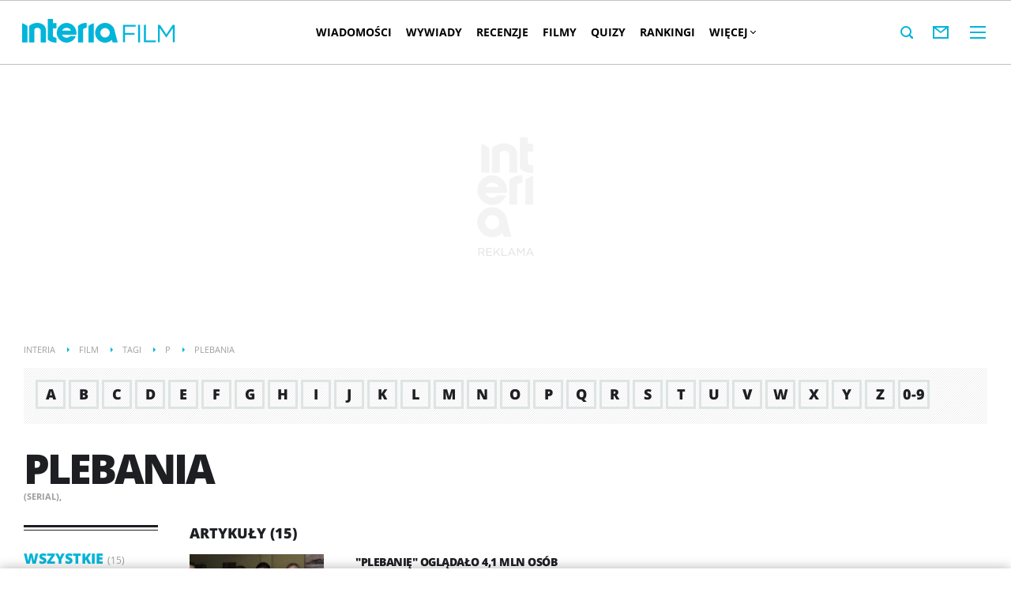

--- FILE ---
content_type: text/css
request_url: https://film.interia.pl/s/tag-d32def32ada7e2ef3691488211e329c6.css
body_size: 1321
content:
.letters-menu .letters-menu-list{background-image:url([data-uri])}.tags .tag-summary-title,.tags .tags-cloud-title,.tags-menu>li{line-height:20px;font-size:17.5px;font-family:OpenSansEB,Arial,sans-serif}.tags-title{text-transform:uppercase;letter-spacing:-3px;font-size:52px;line-height:52px;font-family:OpenSansEB,Arial,sans-serif;margin:0 0 30px 0;color:#1e1f23;word-wrap:break-word}@media only screen and (max-width:479px){.tags-title{margin-bottom:25px;font-size:25px;line-height:28px;letter-spacing:-1.8px;font-family:OpenSansEB,Arial,sans-serif}}@media only screen and (min-width:480px) and (max-width:767px){.tags-title{font-size:44px;line-height:46px}}@media only screen and (min-width:768px) and (max-width:999px){.tags-title{font-size:48px;line-height:48px}}.letters-menu .letter-menu-title{margin:20px 0 16px 0;text-transform:uppercase;letter-spacing:-1px;font-size:32px;line-height:36px;font-family:OpenSansEB,Arial,sans-serif}@media only screen and (max-width:479px){.letters-menu .letter-menu-title{font-size:26px;line-height:28px}}.letters-menu{margin-bottom:30px}.letters-menu .letter-menu-title{margin:20px 0 20px 0}.letters-menu .letters-menu-list{padding:15px}.letters-menu .letters-menu-list-el{display:inline-block;font-family:OpenSansEB,Arial,sans-serif;font-size:18px;line-height:31px;text-align:center;margin:0 6px 4px 0}.letters-menu .letters-menu-list-el>a{color:#1e1f23;display:block;width:100%;height:100%;min-width:26px;border:3px solid #dee3e3}.letters-menu .letters-menu-list-el.selected>a,.letters-menu .letters-menu-list-el:hover>a{border-color:#1e1f23;background-color:#1e1f23;color:#fff}.main-sidebar .letters-menu .letters-menu-list{padding:10px 15px}.main-sidebar .letters-menu .letters-menu-list-el{margin-right:2px}.main-sidebar .letters-menu .letters-menu-list-el>a{border-color:transparent}.main-sidebar .letters-menu .letters-menu-list-el.selected>a,.main-sidebar .letters-menu .letters-menu-list-el:hover>a{border-color:#dee3e3;background-color:#fff;color:#1e1f23}.tags-letter-page .letters-menu .letters-menu-list,.tags-page .letters-menu .letters-menu-list{margin-bottom:30px}.tag-page .letters-menu .letters-menu-list{margin-bottom:20px}.tags-menu:before{content:"";display:block;height:3px;width:100%;margin:0 0 25px 0;border-top:3px solid #1e1f23;border-bottom:1px solid #1e1f23}.tags-menu>li{margin:0 0 15px 0;text-transform:uppercase}.tags-menu>li>a{color:#1e1f23;padding:5px 0}.tags-menu>li>a:hover{color:#00b5d9}.tags-menu>li.selected{color:#00b5d9}.tags-menu>li.selected>a{color:#00b5d9}.tags-menu>li.selected>a:hover{color:#00a0c0}.tags-menu>li>.count{color:#9a9da1;font-family:OpenSans,Arial,sans-serif;font-size:12px}.tags .tags-cloud-title{text-transform:uppercase;margin-bottom:17px}@media only screen and (max-width:767px){.tags .tags-clouds{padding-top:20px;margin-top:10px;border-top:3px solid #ebf0f0}}.tags .tags-cloud-recent .tags-cloud-list .tags-cloud-el{color:#9a9da1}.tags .tags-cloud-list{font-size:0}.tags .tags-cloud-list .tags-cloud-el{white-space:nowrap;font-family:OpenSansB,Arial,sans-serif;text-transform:uppercase;font-size:14px;letter-spacing:-1px;color:#1e1f23;line-height:33px;padding:5px 0 5px 0;margin-right:10px}.tags .tags-cloud-list .tags-cloud-el:after{content:"";display:inline-block;width:3px;height:13px;margin:0 0 0 10px;position:relative;top:2px;background-color:#dee3e3}@media only screen and (max-width:767px){.tags .tags-cloud-list .tags-cloud-el:after{margin:0 5px}}.tags .tags-cloud-list .tags-cloud-el:hover{color:#00b5d9}.tags .tags-cloud-list .tags-cloud-el:last-child:after{display:none}.tags .tags-cloud-popular{margin:20px 0 0 0;border-top:3px solid #ebf0f0;padding-top:20px}.tags .tag-summary-title{text-transform:uppercase;margin-bottom:17px}.tags .tag-elements>div:last-child .list-box{margin-bottom:0;padding-bottom:0;border-bottom:0}.tags .list-box{margin-bottom:30px;padding-bottom:20px;border-bottom:3px solid #ebf0f0}.tags .list-box.is-article .elementTagsList:before,.tags .list-box.is-biography .elementTagsList:before,.tags .list-box.is-diary .elementTagsList:before{content:"";display:block;top:0;width:40px;height:2px;background-color:#2f3036;margin:4px 0 14px 0}.tags .list-box.is-photo .elementTagsList{margin-top:10px}.tags .list-box .element{margin-bottom:20px}.tags .list-box .element .thumbnail{width:100%;height:auto;text-align:left}.tags .list-box .element .thumbnail img{width:100%;height:auto}.tags .list-box .element .title{margin:0 0 5px 0}.tags .list-box .element .title>a{font-family:OpenSansEB,Arial,sans-serif;text-transform:uppercase;font-size:14px;letter-spacing:-.5px;color:#1e1f23;line-height:20px;padding:5px 0 5px 0;margin-right:10px}.tags .list-box .element .title>a:hover{color:#00b5d9}.tags .list-box .element .date{font-family:OpenSansB,Arial,sans-serif;text-transform:uppercase;font-size:11px;color:#9a9da1}.tags .list-box .element .description{margin:15px 0 10px 0;font-family:OpenSans,Arial,sans-serif;font-size:14px;line-height:18px;color:#1e1f23}.tags .list-box .element .elementTagsList{font-family:OpenSansB,Arial,sans-serif;text-transform:uppercase;font-size:11px;color:#9a9da1}.tags .list-box .element .elementTagsList a{color:#9a9da1}.tags .list-box .element .elementTagsList a:hover{color:#00b5d9}.tags .see-more{text-align:right}.tags .see-more a{color:#00b5d9;font-size:14px;font-family:OpenSansB,Arial,sans-serif}.tags .see-more a:hover{color:#00a0c0}@media only screen and (max-width:767px){.tags .tag-elements{padding-top:20px;margin-top:10px;border-top:3px solid #ebf0f0}}.tags .tag-description,.tags .tag-synonyms{display:inline-block;top:-30px;position:relative;font-family:OpenSansB,Arial,sans-serif;text-transform:uppercase;font-size:11px;color:#9a9da1}.tags .tag-description:after{content:","}.letter-tags{height:auto;overflow:hidden}.letter-tags li{float:left;width:48%;font-size:10px;clear:left;padding:9px 0 8px 0}.letter-tags li>a{font-family:OpenSansB,Arial,sans-serif;text-transform:uppercase;font-size:14px;letter-spacing:-1px;color:#1e1f23;line-height:16px;padding:5px 0 5px 0;margin-right:10px}.letter-tags li>a:hover{color:#00b5d9}.letter-tags li:nth-child(2n){float:right;clear:right}

--- FILE ---
content_type: text/javascript
request_url: https://js.iplsc.com/inpl.ads-sidebar/3.0.29/4.chunk.a068ef9cdfb316dce46d.js
body_size: 2927
content:
(window.webpackJsonpinpl_ads_sidebar=window.webpackJsonpinpl_ads_sidebar||[]).push([[4],{3:function(e,t,n){"use strict";function i(e,t){var n="undefined"!=typeof Symbol&&e[Symbol.iterator]||e["@@iterator"];if(!n){if(Array.isArray(e)||(n=function(e,t){if(!e)return;if("string"==typeof e)return o(e,t);var n=Object.prototype.toString.call(e).slice(8,-1);"Object"===n&&e.constructor&&(n=e.constructor.name);if("Map"===n||"Set"===n)return Array.from(e);if("Arguments"===n||/^(?:Ui|I)nt(?:8|16|32)(?:Clamped)?Array$/.test(n))return o(e,t)}(e))||t&&e&&"number"==typeof e.length){n&&(e=n);var i=0,r=function(){};return{s:r,n:function(){return i>=e.length?{done:!0}:{done:!1,value:e[i++]}},e:function(e){throw e},f:r}}throw new TypeError("Invalid attempt to iterate non-iterable instance.\nIn order to be iterable, non-array objects must have a [Symbol.iterator]() method.")}var a,d=!0,c=!1;return{s:function(){n=n.call(e)},n:function(){var e=n.next();return d=e.done,e},e:function(e){c=!0,a=e},f:function(){try{d||null==n.return||n.return()}finally{if(c)throw a}}}}function o(e,t){(null==t||t>e.length)&&(t=e.length);for(var n=0,i=new Array(t);n<t;n++)i[n]=e[n];return i}function r(e,t){for(var n=0;n<t.length;n++){var i=t[n];i.enumerable=i.enumerable||!1,i.configurable=!0,"value"in i&&(i.writable=!0),Object.defineProperty(e,i.key,i)}}n.r(t),n.d(t,"Default",(function(){return a}));var a=function(){function e(){var t=this;!function(e,t){if(!(e instanceof t))throw new TypeError("Cannot call a class as a function")}(this,e);var n=document.querySelector("#box300X250");if(n){var i=n.nextElementSibling;!i||i.id||i.className||"DIV"!==i.tagName||(this.erpa=i)}if(this.getWidth()<1e3)return addEventListener("Inpl.Uanc.Config",(function(e){if(!t.getSlots(e.detail.slots,!0)){var n=document.createElement("style");n.innerText="#box_ec_prawa_dol1 { display: none!important }",document.head.appendChild(n)}})),void(Inpl.Ad.Sidebar.DOM_ready?(console.log("DOM ready - run without sidebar"),this.onlyEc()):(console.log("DOMContentLoaded set without sidebar"),addEventListener("DOMContentLoaded",(function(){console.log("DOMContentLoaded run without sidebar"),t.onlyEc()}))));var o=document.createElement("style");o.innerText=".main-sidebar .sidebar-block-links{margin-bottom: 50px; position: sticky; top: 59px;} .main-sidebar .ad-view,.main-sidebar .box.ad{position:sticky;top:59px;position:-webkit-sticky;}.body__ad-spons--sticky .main-sidebar .ad-view,.body__ad-spons--sticky .main-sidebar .box.ad{top:135px;transition:top .6s ease}.body__ad-spons--sticky.body__ad-spons--hidden .main-sidebar .ad-view,.body__ad-spons--sticky.body__ad-spons--hidden .main-sidebar .box.ad{top:59px}",document.head.appendChild(o),console.log("Inpl.Uanc.Config"),Inpl.Ad.Sidebar.Config_ready?Inpl.Ad.Sidebar.DOM_ready?(console.log("Inpl.Ad.Sidebar.DOM_ready Config_ready"),this.init(Inpl.Ad.config.slots)):(console.log("ADD DOMContentLoaded Config_ready"),addEventListener("DOMContentLoaded",(function(){console.log("Fire DOMContentLoaded"),t.init(Inpl.Ad.config.slots)}))):addEventListener("Inpl.Uanc.Config",(function(e){Inpl.Ad.Sidebar.DOM_ready?(console.log("Inpl.Ad.Sidebar.DOM_ready"),t.init(e.detail.slots)):(console.log("ADD DOMContentLoaded"),addEventListener("DOMContentLoaded",(function(){console.log("Fire DOMContentLoaded"),t.init(e.detail.slots)})))}))}var t,o,a;return t=e,(o=[{key:"init",value:function(e){this.SIDEBAR=this.getSidebar(),this.isSplittedSidebar=this.checkSidebar(".page-container--main"),this.getSlots(e),this.buildSidebar(),this.run()}},{key:"run",value:function(){var e=this;"undefined"==typeof ResizeObserver?n.e(0).then(n.bind(null,5)).then((function(t){new t.default((function(t){var n,o=i(t);try{for(o.s();!(n=o.n()).done;)n.value,e.resizeSidebar()}catch(e){o.e(e)}finally{o.f()}})).observe(e.CONTENT),n.e(1).then(n.t.bind(null,6,7)).then((function(e){addEventListener("Inpl.box300x250.loaded",(function(){e.addOne(document.querySelector("#box300x2501"))})),addEventListener("Inpl.box300x90.loaded",(function(){e.addOne(document.querySelector("#box300x901"))})),addEventListener("Inpl.box_300x250_google.loaded",(function(){e.addOne(document.querySelector("#box_300x250_google1"))})),addEventListener("Inpl.box300x600_ec.loaded",(function(){e.addOne(document.querySelector("#box300x600_ec1"))})),addEventListener("Inpl.box_ec_prawa_dol.loaded",(function(){e.addOne(document.querySelector("#box_ec_prawa_dol1"))}))})).catch((function(e){console.log(e)}))})).catch((function(e){console.log(e)})):(this.resizeSidebar(),this.observe(this.CONTENT,{attributes:!0,characterData:!0,childList:!0,subtree:!0,attributeOldValue:!0,characterDataOldValue:!0}),this.observe(document.body,{attributes:!0}))}},{key:"buildSidebar",value:function(){var e=this;document.body.style.overflowX="unset";var t=document.querySelector(".container.page-container:not(.top)");"hidden"===getComputedStyle(t).overflow&&(t.style.overflow="unset"),this.CONTENT=document.querySelector(this.isSplittedSidebar?".main-content .article-body .article-content":".main-content"),this.SIDEBAR=this.isSplittedSidebar?document.querySelector(".main-content .article-body aside.main-sidebar"):document.querySelector("#box300x2501").parentNode,this.ADS=this.AD_COUNT,this.generateSlots(),this.ADS_SIZE={box300x250:function(){return void 0!==e.BOX300X250&&e.BOX300X250.clientHeight<500&&e.BOX300X250.clientHeight>100?372:722},box_ec_prawa_dol:function(){return 527},box300x600_ec:function(){return 750},box_300x250_google:function(){return 362},box300x90:function(){return 214},link_blocks:function(){return e.LINK_BLOCKS.clientHeight}},this.MINSIZE=0,this.ADS_ARR.forEach((function(t){"box300x250"!==t&&(e.MINSIZE+=e.ADS_SIZE[t]())})),this.generateHeightPercent(),this.AD_VIEW=this.generateSticky(),this.ADS_ARR.forEach((function(t){e["".concat(t.toUpperCase(),"_STICKY")]=e.AD_VIEW[t]}))}},{key:"generateHeightPercent",value:function(){var e=this;this.HEIGHTPERCENT={box300x250:function(){if(e.CONTENT.clientHeight>e.MINSIZE+e.ADS_SIZE.box300x250())return e.ADS_SIZE.box300x250()+(e.CONTENT.clientHeight-e.MINSIZE-e.ADS_SIZE.box300x250())/(e.ADS-(e.isSplittedSidebar?2:0))},box_ec_prawa_dol:function(){if(e.CONTENT.clientHeight>e.MINSIZE+e.ADS_SIZE.box300x250())return e.ADS_SIZE.box_ec_prawa_dol()+(e.CONTENT.clientHeight-e.MINSIZE-e.ADS_SIZE.box300x250())/(e.ADS-(e.isSplittedSidebar?2:0))},box300x600_ec:function(){if(e.CONTENT.clientHeight>e.MINSIZE+e.ADS_SIZE.box300x250())return e.ADS_SIZE.box300x600_ec()+(e.CONTENT.clientHeight-e.MINSIZE-e.ADS_SIZE.box300x250())/(e.ADS-(e.isSplittedSidebar?2:0))},box_300x250_google:function(){if(e.CONTENT.clientHeight>e.MINSIZE+e.ADS_SIZE.box300x250())return e.ADS_SIZE.box_300x250_google()+(e.CONTENT.clientHeight-e.MINSIZE-e.ADS_SIZE.box300x250())/(e.ADS-(e.isSplittedSidebar?2:0))},box300x90:function(){if(e.CONTENT.clientHeight>e.MINSIZE+e.ADS_SIZE.box300x250())return e.ADS_SIZE.box300x90()+(e.CONTENT.clientHeight-e.MINSIZE-e.ADS_SIZE.box300x250())/(e.ADS-(e.isSplittedSidebar?2:0))},link_blocks:function(){if(e.CONTENT.clientHeight>e.MINSIZE+e.ADS_SIZE.box300x250())return e.ADS_SIZE.link_blocks()+(e.CONTENT.clientHeight-e.MINSIZE-e.ADS_SIZE.box300x250())/(e.ADS-(e.isSplittedSidebar?2:0))}}}},{key:"generateSlots",value:function(){var e=this;this.ADS_ARR.forEach((function(t){e[t.toUpperCase()]="link_blocks"===t?document.querySelector(".sidebar-block-links"):document.querySelector("#".concat(t,"1"))}))}},{key:"generateSticky",value:function(){var e=this,t=[];return this.ADS_ARR.forEach((function(n){t["".concat(n)]=e.generateAdView(n,e[n.toUpperCase()])})),t}},{key:"generateAdView",value:function(e,t){if(!this.isSplittedSidebar||"box300x250"!==e){var n=document.createElement("div"),i=document.createElement("div");return n.setAttribute("id","sticky-".concat(e)),n.style.height=this.ADS_SIZE[e]()+"px",i.setAttribute("id","ad-view-".concat(e)),i.setAttribute("class","ad-view"),this.SIDEBAR.insertBefore(n,t),n.appendChild(i),n.appendChild(t),t.style.marginBottom="50px",n.style.transition="height 2s",n}}},{key:"onlyEc",value:function(){["ad-box300x250","ad-box_300x250_google","ad-box300x90","ad-box300x600_ec"].forEach((function(e){document.getElementById(e).setAttribute("id",e+"none")}));var e=document.createElement("div");e.setAttribute("id","ad-view-box_ec_prawa_dol");var t=document.getElementById("box_ec_prawa_dol1");t.insertBefore(e,t.firstChild)}},{key:"getWidth",value:function(){return document.documentElement&&document.documentElement.clientWidth?document.documentElement.clientWidth:document.body?document.body.clientWidth:void 0}},{key:"getSlots",value:function(e,t){var n=this,i=[],o=[],r="",a=["box300x250","box300x90","box_300x250_google","box300x600_ec","right_ec_1","right_ec_2","right_ec_3","right_ec_4"];if(e.filter((function(e){!e.disable&&a.indexOf(e.name)>-1&&document.getElementById(e.name+"1")&&(i.push(e.name),"box300x90"===e.name&&"ADOCEAN"===e.adServer&&(r=e.slotid)),!e.disable&&a.indexOf(e.name)>-1&&document.getElementById("box_ec_prawa_dol1")&&("right_ec_1"!==e.name&&"right_ec_2"!==e.name&&"right_ec_3"!==e.name&&"right_ec_4"!==e.name||o.push(e.name))})),this.AD_COUNT=i.length+(0===o.length?0:1),this.ADS_ARR=i,o.length>0&&(this.ADS_ARR.push("box_ec_prawa_dol"),t))return!0;document.querySelector(".sidebar-block-links")&&(this.ADS_ARR.push("link_blocks"),this.AD_COUNT+=1),r&&addEventListener("Inpl.adsLoaded",(function(e){Inpl.Ad.services&&Inpl.Ad.services.ADOCEANService&&Inpl.Ad.services.ADOCEANService.slot[r]&&1===Inpl.Ad.services.ADOCEANService.slot[r].isEmpty&&(n.ADS_ARR.splice(n.ADS_ARR.indexOf("box300x90"),1),document.getElementById("sticky-box300x90")&&(document.getElementById("sticky-box300x90").style.display="none"),n.AD_COUNT=n.AD_COUNT-1,n.ADS=n.AD_COUNT,n.MINSIZE=0,n.ADS_ARR.forEach((function(e){"box300x250"!==e&&(n.MINSIZE+=n.ADS_SIZE[e]())})),n.generateHeightPercent(),n.resizeSidebar())}))}},{key:"observe",value:function(){var e,t=this;new ResizeObserver((function(n){var o,r=i(n);try{for(r.s();!(o=r.n()).done;)o.value,clearTimeout(e),e=setTimeout((function(){t.resizeSidebar()}),100)}catch(e){r.e(e)}finally{r.f()}})).observe(this.CONTENT)}},{key:"getSidebar",value:function(){return document.querySelector(".main-sidebar")}},{key:"resizeSidebar",value:function(){var e=this;this.ADS_ARR.forEach((function(t){e.isSplittedSidebar&&"box300x250"===t||(e["".concat(t.toUpperCase(),"_STICKY")].style.height=e.HEIGHTPERCENT[t]()+"px")})),document.querySelector(".main-sidebar");var t=this.getSidebar();t.style.display="flex",t.style.flexDirection="column",t.getBoundingClientRect().height<this.CONTENT.clientHeight&&(t.style.height="".concat(this.CONTENT.clientHeight,"px"))}},{key:"checkSidebar",value:function(e){if(void 0!==Inpl.Ad.Sidebar.forceNormalSidebar&&Inpl.Ad.Sidebar.forceNormalSidebar)return!1;var t=document.querySelector(e);return null!==t&&(["page-container--theme-1"].some((function(e){return t.classList.contains(e)}))&&!["page-container--occasional_art"].some((function(e){return t.classList.contains(e)})))}}])&&r(t.prototype,o),a&&r(t,a),Object.defineProperty(t,"prototype",{writable:!1}),e}()}}]);

--- FILE ---
content_type: text/javascript
request_url: https://js.iplsc.com/inpl.ads-sidebar/3.0.29/inpl.ads-sidebar.js
body_size: 1358
content:
!function(e,n){"object"==typeof exports&&"object"==typeof module?module.exports=n():"function"==typeof define&&define.amd?define("inpl.ads-sidebar",[],n):"object"==typeof exports?exports["inpl.ads-sidebar"]=n():e["inpl.ads-sidebar"]=n()}(window,(function(){return function(e){function n(n){for(var t,o,i=n[0],a=n[1],u=0,d=[];u<i.length;u++)o=i[u],Object.prototype.hasOwnProperty.call(r,o)&&r[o]&&d.push(r[o][0]),r[o]=0;for(t in a)Object.prototype.hasOwnProperty.call(a,t)&&(e[t]=a[t]);for(c&&c(n);d.length;)d.shift()()}var t={},r={2:0};function o(n){if(t[n])return t[n].exports;var r=t[n]={i:n,l:!1,exports:{}};return e[n].call(r.exports,r,r.exports,o),r.l=!0,r.exports}o.e=function(e){var n=[],t=r[e];if(0!==t)if(t)n.push(t[2]);else{var i=new Promise((function(n,o){t=r[e]=[n,o]}));n.push(t[2]=i);var a,u=document.createElement("script");u.charset="utf-8",u.timeout=120,o.nc&&u.setAttribute("nonce",o.nc),u.src=function(e){return o.p+""+e+".chunk."+{0:"432cb6a5f1f4fbac5611",1:"fb94de5ca6886f9309b2",3:"406d0a203748843bee5d",4:"a068ef9cdfb316dce46d",5:"f102b41fc9812d121118",6:"d07863e10baec18afa16"}[e]+".js"}(e);var c=new Error;a=function(n){u.onerror=u.onload=null,clearTimeout(d);var t=r[e];if(0!==t){if(t){var o=n&&("load"===n.type?"missing":n.type),i=n&&n.target&&n.target.src;c.message="Loading chunk "+e+" failed.\n("+o+": "+i+")",c.name="ChunkLoadError",c.type=o,c.request=i,t[1](c)}r[e]=void 0}};var d=setTimeout((function(){a({type:"timeout",target:u})}),12e4);u.onerror=u.onload=a,document.head.appendChild(u)}return Promise.all(n)},o.m=e,o.c=t,o.d=function(e,n,t){o.o(e,n)||Object.defineProperty(e,n,{enumerable:!0,get:t})},o.r=function(e){"undefined"!=typeof Symbol&&Symbol.toStringTag&&Object.defineProperty(e,Symbol.toStringTag,{value:"Module"}),Object.defineProperty(e,"__esModule",{value:!0})},o.t=function(e,n){if(1&n&&(e=o(e)),8&n)return e;if(4&n&&"object"==typeof e&&e&&e.__esModule)return e;var t=Object.create(null);if(o.r(t),Object.defineProperty(t,"default",{enumerable:!0,value:e}),2&n&&"string"!=typeof e)for(var r in e)o.d(t,r,function(n){return e[n]}.bind(null,r));return t},o.n=function(e){var n=e&&e.__esModule?function(){return e.default}:function(){return e};return o.d(n,"a",n),n},o.o=function(e,n){return Object.prototype.hasOwnProperty.call(e,n)},o.p="https://js.iplsc.com/inpl.ads-sidebar/3.0.29/",o.oe=function(e){throw console.error(e),e};var i=window.webpackJsonpinpl_ads_sidebar=window.webpackJsonpinpl_ads_sidebar||[],a=i.push.bind(i);i.push=n,i=i.slice();for(var u=0;u<i.length;u++)n(i[u]);var c=a;return o(o.s=0)}([function(e,n,t){function r(e,n){for(var t=0;t<n.length;t++){var r=n[t];r.enumerable=r.enumerable||!1,r.configurable=!0,"value"in r&&(r.writable=!0),Object.defineProperty(e,r.key,r)}}function o(e,n,t){return n&&r(e.prototype,n),t&&r(e,t),Object.defineProperty(e,"prototype",{writable:!1}),e}var i,a;i=window,a=o((function e(){switch(function(e,n){if(!(e instanceof n))throw new TypeError("Cannot call a class as a function")}(this,e),addEventListener("DOMContentLoaded",(function(){console.log("DOMContentLoaded - ready set"),Inpl.Ad.Sidebar.DOM_ready=!0})),addEventListener("Inpl.Uanc.Config",(function(){Inpl.Ad.Sidebar.Config_ready=!0})),i.Inpl.Ad.Sidebar.type){case 1:t.e(6).then(t.bind(null,1)).then((function(e){new e.LiveNews}));break;case 2:case 3:t.e(5).then(t.bind(null,2)).then((function(e){new e.KoronaArticle}));break;default:t.e(4).then(t.bind(null,3)).then((function(e){new e.Default}))}t.e(3).then(t.bind(null,4)).then((function(e){new e.Analytics}))})),i.Inpl=i.Inpl||{},i.Inpl.Ad=i.Inpl.Ad||{},i.Inpl.Ad.Sidebar=i.Inpl.Ad.Sidebar||{},new a}])}));